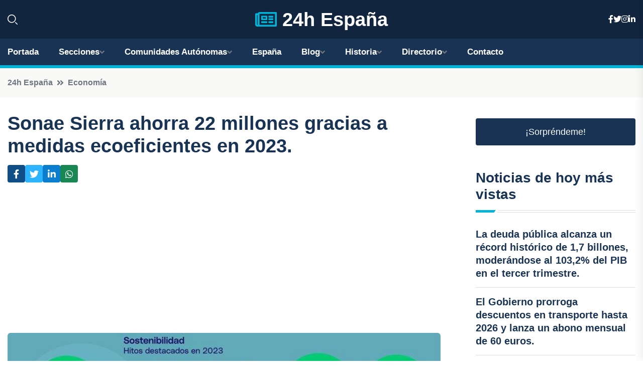

--- FILE ---
content_type: text/html; charset=UTF-8
request_url: https://xn--24hespaa-j3a.es/sonae-sierra-ahorra-22-millones-gracias-a-medidas-ecoeficientes-en-2023
body_size: 8274
content:











 <!DOCTYPE html>
<html lang="es">
<head>
	    <title>Sonae Sierra ahorra 22 millones gracias a medidas ecoeficientes en 2023.</title>
		<!--meta-->
		<meta charset="UTF-8">
		<meta name="viewport" content="width=device-width, initial-scale=1, maximum-scale=5">
		<base href="https://xn--24hespaa-j3a.es/">
		        <meta  name="description" content="En una iniciativa sin precedentes, la empresa multinacional Sonae Sierra logró ahorrar 22 millones de euros en costes operativos durante el año 2023 gracias a...">
	<!--metas-->
								
<meta property="og:type" content="article">
<meta property="og:title" content="Sonae Sierra ahorra 22 millones gracias a medidas ecoeficientes en 2023.">
<meta property="og:description" content="En una iniciativa sin precedentes, la empresa multinacional Sonae Sierra logró ahorrar 22 millones de euros en costes operativos durante el año 2023 gracias a...">
<meta property="og:url" content="https://xn--24hespaa-j3a.es/sonae-sierra-ahorra-22-millones-gracias-a-medidas-ecoeficientes-en-2023">
<meta property="og:site_name" content="xn--24hespaa-j3a.es">
<meta property="article:publisher" content="xn--24hespaa-j3a.es">
<meta property="article:author" content="xn--24hespaa-j3a.es">
<meta property="article:tag" content="Sector inmobiliario">
<meta property="article:tag" content="Sonae">
<meta property="article:published_time" content="2024-06-11T10:08:35+02:00">
<meta property="article:modified_time" content="2024-06-11T10:08:35+02:00">
<meta property="og:updated_time" content="2024-06-11T10:08:35+02:00">
<meta property="og:image" content="https://xn--24hespaa-j3a.es/imagen-aHR0cHM6Ly9pbWcuZXVyb3BhcHJlc3MuZXMvZm90b3dlYi9mb3Rvbm90aWNpYV8yMDI0MDYxMTEwMDA1MV8xMjAwLmpwZw,,.jpg">
<meta property="og:image:secure_url" content="https://xn--24hespaa-j3a.es/imagen-aHR0cHM6Ly9pbWcuZXVyb3BhcHJlc3MuZXMvZm90b3dlYi9mb3Rvbm90aWNpYV8yMDI0MDYxMTEwMDA1MV8xMjAwLmpwZw,,.jpg">
<meta property="og:image:width" content="1200">
<meta property="og:image:height" content="800">
<meta name="twitter:card" content="summary_large_image">
<meta name="twitter:description" content="En una iniciativa sin precedentes, la empresa multinacional Sonae Sierra logró ahorrar 22 millones de euros en costes operativos durante el año 2023 gracias a...">
<meta name="twitter:title" content="Sonae Sierra ahorra 22 millones gracias a medidas ecoeficientes en 2023.">
<meta name="twitter:site" content="xn--24hespaa-j3a.es">
<meta name="twitter:image" content="https://xn--24hespaa-j3a.es/imagen-aHR0cHM6Ly9pbWcuZXVyb3BhcHJlc3MuZXMvZm90b3dlYi9mb3Rvbm90aWNpYV8yMDI0MDYxMTEwMDA1MV8xMjAwLmpwZw,,.jpg">
<meta name="twitter:creator" content="xn--24hespaa-j3a.es">

		<!--style-->

	

	<!--favicon-->
<link rel="apple-touch-icon" sizes="57x57" href="logos/favicon24/apple-icon-57x57.png">
<link rel="apple-touch-icon" sizes="60x60" href="logos/favicon24/apple-icon-60x60.png">
<link rel="apple-touch-icon" sizes="72x72" href="logos/favicon24/apple-icon-72x72.png">
<link rel="apple-touch-icon" sizes="76x76" href="logos/favicon24/apple-icon-76x76.png">
<link rel="apple-touch-icon" sizes="114x114" href="logos/favicon24/apple-icon-114x114.png">
<link rel="apple-touch-icon" sizes="120x120" href="logos/favicon24/apple-icon-120x120.png">
<link rel="apple-touch-icon" sizes="144x144" href="logos/favicon24/apple-icon-144x144.png">
<link rel="apple-touch-icon" sizes="152x152" href="logos/favicon24/apple-icon-152x152.png">
<link rel="apple-touch-icon" sizes="180x180" href="logos/favicon24/apple-icon-180x180.png">
<link rel="icon" type="image/png" sizes="192x192"  href="logos/favicon24/android-icon-192x192.png">
<link rel="icon" type="image/png" sizes="32x32" href="logos/favicon24/favicon-32x32.png">
<link rel="icon" type="image/png" sizes="96x96" href="logos/favicon24/favicon-96x96.png">
<link rel="icon" type="image/png" sizes="16x16" href="logos/favicon24/favicon-16x16.png">
<link rel="manifest" href="logos/favicon24/manifest.json">
<meta name="msapplication-TileColor" content="#ffffff">
<meta name="msapplication-TileImage" content="logos/favicon24/ms-icon-144x144.png">
<meta name="theme-color" content="#ffffff">


<link rel="stylesheet" href="assets/css/bootstrap.min.css">

        <link rel="stylesheet" href="assets/css/fontawesome-all.min.css">
        <link rel="stylesheet" href="assets/css/flaticon.css">
		<link rel="stylesheet" href="assets/css/default.css">
        <link rel="stylesheet" href="assets/css/style.css">
        <link rel="stylesheet" href="assets/css/responsive.css">

		<style>
			:root { --tg-primary-color: #00B4D8}




svg {
  display: block;

  margin:-5px 0 -5px;
}



.adsbygoogle, .google-auto-placed{
  display: flex;
  justify-content: center;
  align-items: center;
  min-height: 380px;

}


@media(min-width: 500px) {
  .adsbygoogle, .google-auto-placed {
  display: flex;
  justify-content: center;
  align-items: center;
  min-height: 280px;

}
}

.adsbygoogle-noablate{
  min-height: 126px!important;
}

.column-order {
  --count: 2;
  column-count: var(--count);
  column-gap: 10%;
}

.column-order>div {
  width: 100%;
}

@media screen and (max-width: 992px) {
  .column-order {
    --count: 2;
  }
}

@media screen and (max-width: 576px) {
  .column-order {
    --count: 1;
  }
}


			</style>

<script async src="https://pagead2.googlesyndication.com/pagead/js/adsbygoogle.js?client=ca-pub-8178564232918506"
     crossorigin="anonymous"></script>
<link rel="canonical" href="https://xn--24hespaa-j3a.es/sonae-sierra-ahorra-22-millones-gracias-a-medidas-ecoeficientes-en-2023">

</head><script type="application/ld+json">
{
   "@context": "https://schema.org",
   "@type": "NewsArticle",
   "url": "https://xn--24hespaa-j3a.es/sonae-sierra-ahorra-22-millones-gracias-a-medidas-ecoeficientes-en-2023",
   "publisher":{
      "@type":"Organization",
      "name":"24h España"
    
   },
   "headline": "Sonae Sierra ahorra 22 millones gracias a medidas ecoeficientes en 2023.",
   "mainEntityOfPage": "https://xn--24hespaa-j3a.es/sonae-sierra-ahorra-22-millones-gracias-a-medidas-ecoeficientes-en-2023",
   "articleBody": "",
   "image":[
    ""
   ],
   "datePublished":"2024-06-11T10:08:35+02:00"
}
</script>

<script type="application/ld+json">{
    "@context": "https://schema.org/",
    "@type": "CreativeWorkSeries",
    "name": "Sonae Sierra ahorra 22 millones gracias a medidas ecoeficientes en 2023.",
    "aggregateRating": {
        "@type": "AggregateRating",
        "ratingValue": "5",
        "bestRating": "5",
        "ratingCount": ""
    }}
</script>

       
                      
<body>

<!-- preloader -->
<div id="preloader">
    <div class="loader-inner">
        <div id="loader">
            <h2 id="bg-loader">24h España<span>.</span></h2>
            <h2 id="fg-loader">24h España<span>.</span></h2>
        </div>
    </div>
</div>
<!-- preloader-end -->



<!-- Scroll-top -->
<button class="scroll-top scroll-to-target" data-target="html">
    <i class="fas fa-angle-up"></i>
</button>
<!-- Scroll-top-end-->

<!-- header-area -->
<header class="header-style-five">
    <div id="header-fixed-height"></div>
    <div class="header-logo-area-three">
        <div class="container">
            <div class="row align-items-center">
                <div class="col-lg-2">
                    <div class="hl-left-side-three">
                                           <div class="header-search">
                            <a href="https://xn--24hespaa-j3a.es/sonae-sierra-ahorra-22-millones-gracias-a-medidas-ecoeficientes-en-2023#" class="search-open-btn"><i class="flaticon-search"></i></a>
                        </div>
                                            </div>
                </div>




                <div class="col-lg-8">
                    <div class="logo text-center">
                        
                    <a href="https://xn--24hespaa-j3a.es"><i class="far fa-newspaper" style="color: var(--tg-primary-color);"></i>&nbsp;24h España</a>
                    </div>
                </div>
                <div class="col-lg-2">
                    <div class="header-top-social">
                        <ul class="list-wrap">
                            <li><a href="#"><i class="fab fa-facebook-f"></i></a></li>
                            <li><a href="#"><i class="fab fa-twitter"></i></a></li>
                            <li><a href="#"><i class="fab fa-instagram"></i></a></li>
                            <li><a href="#"><i class="fab fa-linkedin-in"></i></a></li>
                        </ul>
                    </div>
                </div>
            </div>
        </div>
    </div>
    <div id="sticky-header" class="menu-area menu-style-two menu-style-five">
        <div class="container">
            <div class="row">
                <div class="col-12">
                    <div class="menu-wrap">
                        <div class="row align-items-center">
                      
                                <div class="logo d-none">
                                    <a href="https://xn--24hespaa-j3a.es">24h España</a>
                                </div>
                                <div class="navbar-wrap main-menu d-none d-lg-flex">
                                    <ul class="navigation">
                               
                    
                                    <li><a href="https://xn--24hespaa-j3a.es">Portada</a></li>
          
              
       
              
                        <li class="menu-item-has-children"><a href="https://xn--24hespaa-j3a.es/sonae-sierra-ahorra-22-millones-gracias-a-medidas-ecoeficientes-en-2023#">Secciones</a>
                        <ul class="sub-menu">
                          <li><a href="nacional">Nacional</a></li>
    <li><a href="internacional">Internacional</a></li>
    <li><a href="economia">Economía</a></li>
    <li><a href="justicia-social">Justicia Social</a></li>
    <li><a href="deportes">Deportes</a></li>
    <li><a href="cotilleo">Cotilleo</a></li>
    <li><a href="tecnología">Tecnología</a></li>
    <li><a href="cultura">Cultura</a></li>
    <li><a href="sociedad">Sociedad</a></li>
    <li><a href="motor">Motor</a></li>
                                 </ul>
                    
                </li>
         

                                        
                                            <li class="menu-item-has-children"><a href="https://xn--24hespaa-j3a.es/sonae-sierra-ahorra-22-millones-gracias-a-medidas-ecoeficientes-en-2023#">Comunidades Autónomas</a>
                        <ul class="sub-menu">
                             <li><a  href="https://24hespaña.es">España</a></li>
                 <li><a  href="https://24handalucia.es">Andalucía</a></li>
                 <li><a  href="https://24haragon.es">Aragón</a></li>
                 <li><a  href="https://24hasturias.es">Asturias</a></li>
                 <li><a  href="https://24hbaleares.es">Baleares</a></li>
                 <li><a  href="https://24hcanarias.es">Canarias</a></li>
                 <li><a  href="https://24hcantabria.es">Cantabria</a></li>
                 <li><a  href="https://24hcastillalamancha.es">Castilla La-Mancha</a></li>
                 <li><a  href="https://24hcastillayleon.es">Castilla y León</a></li>
                 <li><a  href="https://24hcataluna.es">Cataluña</a></li>
                 <li><a  href="https://24hextremadura.es">Extremadura</a></li>
                 <li><a  href="https://24hgalicia.es">Galicia</a></li>
                 <li><a  href="https://24hlarioja.es">La Rioja</a></li>
                 <li><a  href="https://24hmadrid.es">Madrid</a></li>
                 <li><a  href="https://24hmurcia.es">Murcia</a></li>
                 <li><a  href="https://24hnavarra.es">Navarra</a></li>
                 <li><a  href="https://24hpaisvasco.es">País Vasco</a></li>
                 <li><a  href="https://24hvalencia.es">Comunidad Valenciana</a></li>
                               </ul>
                    
                </li>
                
                                        <li><a href="https://24hespaña.es">España</a></li>
            
            <li class="menu-item-has-children"><a href="https://xn--24hespaa-j3a.es/blog">Blog</a>
            <ul class="sub-menu">
            
                            <li><a href="blog">Portada</a></li>

    <li><a href="blog/playas">Playas</a></li>
    
    <li><a href="blog/montanas">Montañas</a></li>
    
    <li><a href="blog/ciudades">Ciudades</a></li>
    
    <li><a href="blog/gastronomia">Gastronomía</a></li>
    
    <li><a href="blog/historia">Historia</a></li>
    
    <li><a href="blog/arte">Arte</a></li>
    
    <li><a href="blog/fiestas-y-celebraciones">Fiestas y Celebraciones</a></li>
    
    <li><a href="blog/deportes-y-actividades-al-aire-libre">Deportes y Actividades al aire libre</a></li>
    
    <li><a href="blog/vida-nocturna">Vida nocturna</a></li>
    
    <li><a href="blog/arquitectura">Arquitectura</a></li>
    
    <li><a href="blog/tradiciones-y-costumbres">Tradiciones y Costumbres</a></li>
                        
                </ul>
                        </li>

                        <li class="menu-item-has-children"><a href="https://xn--24hespaa-j3a.es/historia">Historia</a>
            <ul class="sub-menu">
                        
    <li><a href="historia/prehistoria">Prehistoria</a></li>
    
    <li><a href="historia/edad-antigua">Edad Antigua</a></li>
    
    <li><a href="historia/edad-media">Edad Media</a></li>
    
    <li><a href="historia/edad-moderna">Edad Moderna</a></li>
    
    <li><a href="historia/edad-contemporanea">Edad Contemporánea</a></li>
    </ul></li>


<li class="menu-item-has-children"><a href="https://xn--24hespaa-j3a.es/sonae-sierra-ahorra-22-millones-gracias-a-medidas-ecoeficientes-en-2023#">Directorio</a>
                        <ul class="sub-menu">
                          <li><a href="https://xn--24hespaa-j3a.es/directorio/nacional">Empresas de Nacional</a></li>
    <li><a href="https://xn--24hespaa-j3a.es/directorio/internacional">Empresas de Internacional</a></li>
    <li><a href="https://xn--24hespaa-j3a.es/directorio/economia">Empresas de Economía</a></li>
    <li><a href="https://xn--24hespaa-j3a.es/directorio/justicia-social">Empresas de Justicia Social</a></li>
    <li><a href="https://xn--24hespaa-j3a.es/directorio/deportes">Empresas de Deportes</a></li>
    <li><a href="https://xn--24hespaa-j3a.es/directorio/cotilleo">Empresas de Cotilleo</a></li>
    <li><a href="https://xn--24hespaa-j3a.es/directorio/tecnología">Empresas de Tecnología</a></li>
    <li><a href="https://xn--24hespaa-j3a.es/directorio/cultura">Empresas de Cultura</a></li>
    <li><a href="https://xn--24hespaa-j3a.es/directorio/sociedad">Empresas de Sociedad</a></li>
    <li><a href="https://xn--24hespaa-j3a.es/directorio/motor">Empresas de Motor</a></li>
          
                       </ul>
                    
                </li>



                                        <li><a href="https://xn--24hespaa-j3a.es/contacto">Contacto</a></li>
                                    </ul>
                                </div>
                    
                        </div>
                        <div class="mobile-nav-toggler"><i class="fas fa-bars"></i></div>
                    </div>

                    <!-- Mobile Menu  -->
                    <div class="mobile-menu" style="height: 100% !important;">
                        <nav class="menu-box">
                            <div class="close-btn"><i class="fas fa-times"></i></div>
                            <div class="nav-logo">
                               
                            </div>
                            <div class="nav-logo d-none">
                       
                            </div>
                            <div class="mobile-search">
                                <form action="#">
                                    <input type="text" placeholder="Search here...">
                                    <button><i class="flaticon-search"></i></button>
                                </form>
                            </div>
                            <div class="menu-outer">
                                <!--Here Menu Will Come Automatically Via Javascript / Same Menu as in Header-->
                            </div>
                            <div class="social-links">
                                <ul class="clearfix list-wrap">
                                    <li><a href="#"><i class="fab fa-facebook-f"></i></a></li>
                                    <li><a href="#"><i class="fab fa-twitter"></i></a></li>
                                    <li><a href="#"><i class="fab fa-instagram"></i></a></li>
                                    <li><a href="#"><i class="fab fa-linkedin-in"></i></a></li>
                                    <li><a href="#"><i class="fab fa-youtube"></i></a></li>
                                </ul>
                            </div>
                        </nav>
                    </div>
                    <div class="menu-backdrop"></div>
                    <!-- End Mobile Menu -->
                   
                </div>
            </div>
        </div>

    </div>
   
    <!-- header-search -->
    <div class="search__popup">
        <div class="container">
            <div class="row">
                <div class="col-12">
                    <div class="search__wrapper">
                        <div class="search__close">
                            <button type="button" class="search-close-btn">
                                <svg width="18" height="18" viewBox="0 0 18 18" fill="none" xmlns="http://www.w3.org/2000/svg">
                                    <path d="M17 1L1 17" stroke="currentColor" stroke-width="1.5" stroke-linecap="round" stroke-linejoin="round"></path>
                                    <path d="M1 1L17 17" stroke="currentColor" stroke-width="1.5" stroke-linecap="round" stroke-linejoin="round"></path>
                                </svg>
                            </button>
                        </div>
                        <div class="search__form">
                            <form method="get" action="search.php">
                                <div class="search__input">
                                    <input class="search-input-field" type="text" name="q" value="" placeholder="Realiza tu búsqueda...">
                                    <input type="hidden" id="lang" name="lang" value="es">
                                    <span class="search-focus-border"></span>
                                    <button>
                                        <svg width="20" height="20" viewBox="0 0 20 20" fill="none" xmlns="http://www.w3.org/2000/svg">
                                            <path d="M9.55 18.1C14.272 18.1 18.1 14.272 18.1 9.55C18.1 4.82797 14.272 1 9.55 1C4.82797 1 1 4.82797 1 9.55C1 14.272 4.82797 18.1 9.55 18.1Z" stroke="currentColor" stroke-width="1.5" stroke-linecap="round" stroke-linejoin="round"></path>
                                            <path d="M19.0002 19.0002L17.2002 17.2002" stroke="currentColor" stroke-width="1.5" stroke-linecap="round" stroke-linejoin="round"></path>
                                        </svg>
                                    </button>
                                </div>
                            </form>
                        </div>
                    </div>
                </div>
            </div>
        </div>
    </div>
    <div class="search-popup-overlay"></div>
    <!-- header-search-end -->

  
</header>
<!-- header-area-end -->


      <main class="fix">
    <div class="breadcrumb-area">
                <div class="container">
                    <div class="row">
                        <div class="col-lg-12">
                            <div class="breadcrumb-content">
                                <nav aria-label="breadcrumb">
                                    <ol class="breadcrumb">
                                        <li class="breadcrumb-item"><a href="./">24h España</a></li>
                                        <li class="breadcrumb-item" aria-current="page"><a href="economia">Economía</a></li>
                                    </ol>
                                </nav>
                            </div>
                        </div>
                    </div>
                </div>
            </div>
      
            <section class="blog-details-area pt-30 pb-60">
                <div class="container">
                    <div class="author-inner-wrap">
                        <div class="row justify-content-center">
                            <div class="col-70">
                                <div class="blog-details-wrap">
                                    <div class="blog-details-content">
                                        <div class="blog-details-content-top">
                                            <h1 class="title">Sonae Sierra ahorra 22 millones gracias a medidas ecoeficientes en 2023.</h1>
                                            <div class="bd-content-inner">
                                            



   





                                                <div class="blog-details-social">
                                                    <ul class="list-wrap">
                                                        <li>    <a aria-label="Compartir en Facebook" href="https://www.facebook.com/sharer.php?u=https://xn--24hespaa-j3a.es/sonae-sierra-ahorra-22-millones-gracias-a-medidas-ecoeficientes-en-2023">
<i class="fab fa-facebook-f"></i></a></li>
                                                        <li>    <a aria-label="Compartir en Twitter" href="https://twitter.com/share?text=Sonae Sierra ahorra 22 millones gracias a medidas ecoeficientes en 2023.&url=https://xn--24hespaa-j3a.es/sonae-sierra-ahorra-22-millones-gracias-a-medidas-ecoeficientes-en-2023&hashtags=Sectorinmobiliario,Sonae">
<i class="fab fa-twitter"></i></a></li>
                                                        <li>    <a aria-label="Compartir en LinkedIn" href="https://www.linkedin.com/shareArticle?mini=true&url=https://xn--24hespaa-j3a.es/sonae-sierra-ahorra-22-millones-gracias-a-medidas-ecoeficientes-en-2023&title=Sonae Sierra ahorra 22 millones gracias a medidas ecoeficientes en 2023.&source=24h España">
<i class="fab fa-linkedin-in"></i></a></li>
                                                        <li>    <a aria-label="Compartir en Whatsapp" href="whatsapp://send?&text=Sonae Sierra ahorra 22 millones gracias a medidas ecoeficientes en 2023. https://xn--24hespaa-j3a.es/sonae-sierra-ahorra-22-millones-gracias-a-medidas-ecoeficientes-en-2023" data-action="share/whatsapp/share">
<i class="fab fa-whatsapp"></i></a></li>
                                                      
                                                    </ul>
                                                </div>
                                            </div>
                                        </div>

                                        <!-- horizontal adaptable -->
<ins class="adsbygoogle"
     style="display:block"
     data-ad-client="ca-pub-8178564232918506"
     data-ad-slot="5316597285"
     data-ad-format="inline"
     data-full-width-responsive="false"></ins>
<script>
     (adsbygoogle = window.adsbygoogle || []).push({});
</script>
                                         
                                            
                                            <div class="blog-details-thumb">
                                            <img src="https://xn--24hespaa-j3a.es/imagen-aHR0cHM6Ly9pbWcuZXVyb3BhcHJlc3MuZXMvZm90b3dlYi9mb3Rvbm90aWNpYV8yMDI0MDYxMTEwMDA1MV84MDAuanBn.webp" width="800" height="450" alt="Sonae Sierra ahorra 22 millones gracias a medidas ecoeficientes en 2023.">
                                        </div>

                                         
                
            <p>En una iniciativa sin precedentes, la empresa multinacional Sonae Sierra logró ahorrar 22 millones de euros en costes operativos durante el año 2023 gracias a medidas que mejoraron notablemente su ecoeficiencia, según lo informado por la propia empresa en un comunicado oficial.</p><p>El Informe Económico, Medioambiental y Social (Informe EES) del año 2023 reveló que Sonae Sierra ha reducido significativamente sus emisiones de gases de efecto invernadero en un 88% desde 2005, disminuyendo su consumo de electricidad en un 68% desde 2002 y logrando una reducción del 41% en el consumo de agua desde 2003.</p><p>Además, el reciclaje de residuos ha aumentado notablemente, alcanzando un 255% desde 2002 y un 67% en 2023.</p><p>El programa 'Bright', implementado en 2012 y extendido a toda la cartera de Sierra, ha sido fundamental en la mejora de la eficiencia energética y la reducción de emisiones de carbono.</p><p>En una evolución continua, 'Bright' se actualizó en 2021 a 'Bright 2.0', basado en las mejores tecnologías disponibles y nuevamente implementado en los activos de Sierra.</p><p>Gracias a este proyecto, se identificaron 150 medidas de mejora que requieren una inversión de 34,7 millones de euros, lo que representa un potencial de ahorro energético anual del 33%, equivalente a 44,5 GWh y 6,5 millones de euros.</p><p>Elsa Monteiro, directora de Sostenibilidad de Sonae Sierra, enfatizó que la sostenibilidad es un compromiso clave para la empresa, reflejado en la mejora del desempeño ambiental y la capacidad de innovación y adopción de los principios ESG.</p><p>Monteiro destacó los logros de Sonae Sierra como líder en el sector inmobiliario y reafirmó la importancia de cumplir no solo con los estándares actuales, sino de contribuir a la creación de un futuro sostenible.</p><p>Además, la compañía recibió la calificación Green Star, 5 Estrellas, de GRESB para los fondos gestionados por Sierra, lo que demuestra el compromiso de la empresa con las mejores prácticas medioambientales, sociales y de gobernanza.</p><p>Sierra se encuentra en constante desarrollo de nuevos proyectos para obtener certificaciones como LEED o BREEAM, garantizando la adopción de los requisitos de sostenibilidad más avanzados.</p><p>Con objetivos claros y concretos, Sonae Sierra ha establecido metas para cumplir con un modelo de negocio sostenible en todas sus áreas de actividad, revisando objetivos aprobados por Science Based Targets (SBTi) para reducir las emisiones de GEI y cumplir con estándares cada vez más exigentes en sostenibilidad.
                                       <div class="blog-details-bottom">
                                            <div class="row align-items-center">
                                                   
                                                    <div class="post-tags">
                                                        <h5 class="title">Tags:</h5>
                                                        <ul class="list-wrap">
                                                                               <li> <a href="tag/Sector-inmobiliario">Sector inmobiliario</a></li>
                   
                                   
                   
                   
                                   
                                                                  <li> <a href="tag/Sonae">Sonae</a></li>
                   
                                   
                   
                   
                                   
                                                              </ul>
                                       
                   </div>
                                      <div class="blog-details-bottom">
                   <div class="post-tags">
                                                        <h5 class="title">Categoría:</h5>
                                                        <ul class="list-wrap">
                                                
                   
                   <li><a  href="economia">Economía</a></li>

                   </ul>
                                       
               

                  
                                                        
                                                       
                                                    </div>
                                                </div>
                                                
                                            </div>
                                        </div>
                                    </div>
                                    </div>
                            </div>
                            <div class="col-30">
                                <div class="sidebar-wrap">
                                    <div class="sidebar-widget sidebar-widget-two">
                                    
<a class="btn btn-lg  d-block mb-5" role="button" href="rand.php" style="text-align: center;">¡Sorpréndeme!</a>

<div class="widget-title mb-30"><h6 class="title">Noticias de hoy más vistas</h6>
    <div class="section-title-line"></div>
</div>
                                        <div class="hot-post-wrap">


                                        


	        <div class="stories-post">

		
<div class="hot-post-item">
                                                <div class="hot-post-content">
    <h4 class="post-title"><a href="la-deuda-publica-alcanza-un-record-historico-de-17-billones-moderandose-al-1032-del-pib-en-el-tercer-trimestre">La deuda pública alcanza un récord histórico de 1,7 billones, moderándose al 103,2% del PIB en el tercer trimestre.</a></h4>
                                                </div>
                                            </div>
  
        </div>
       


							

		        <div class="stories-post">

		
<div class="hot-post-item">
                                                <div class="hot-post-content">
    <h4 class="post-title"><a href="el-gobierno-prorroga-descuentos-en-transporte-hasta-2026-y-lanza-un-abono-mensual-de-60-euros">El Gobierno prorroga descuentos en transporte hasta 2026 y lanza un abono mensual de 60 euros.</a></h4>
                                                </div>
                                            </div>
  
        </div>
       


							

		        <div class="stories-post">

		
<div class="hot-post-item">
                                                <div class="hot-post-content">
    <h4 class="post-title"><a href="el-ibex-35-alcanza-los-17000-puntos-con-un-aumento-del-1-en-la-jornada">El Ibex 35 alcanza los 17.000 puntos con un aumento del 1% en la jornada.</a></h4>
                                                </div>
                                            </div>
  
        </div>
       


							

		        <div class="stories-post">

		
<div class="hot-post-item">
                                                <div class="hot-post-content">
    <h4 class="post-title"><a href="espana-situa-en-el-centro-de-su-agenda-politica-la-mejora-de-las-conexiones-electricas-con-europa">España sitúa en el centro de su agenda política la mejora de las conexiones eléctricas con Europa.</a></h4>
                                                </div>
                                            </div>
  
        </div>
       


							

		        <div class="stories-post">

		
<div class="hot-post-item">
                                                <div class="hot-post-content">
    <h4 class="post-title"><a href="la-empresa-detras-de-los-aspiradores-roomba-se-declara-en-quiebra-y-sera-adquirida-por-la-firma-china-picea">La empresa detrás de los aspiradores Roomba se declara en quiebra y será adquirida por la firma china Picea.</a></h4>
                                                </div>
                                            </div>
  
        </div>
       


							

		        <div class="stories-post">

		
<div class="hot-post-item">
                                                <div class="hot-post-content">
    <h4 class="post-title"><a href="el-sector-servicios-mantiene-su-racha-ascendente-con-un-incremento-del-23-en-precios-durante-el-verano-completando-15-trimestres-en-alza">El sector servicios mantiene su racha ascendente con un incremento del 2,3% en precios durante el verano, completando 15 trimestres en alza.</a></h4>
                                                </div>
                                            </div>
  
        </div>
       


							

		        <div class="stories-post">

		
<div class="hot-post-item">
                                                <div class="hot-post-content">
    <h4 class="post-title"><a href="suiza-actualiza-positivamente-sus-proyecciones-de-crecimiento-tras-el-pacto-comercial-con-estados-unidos">Suiza actualiza positivamente sus proyecciones de crecimiento tras el pacto comercial con Estados Unidos.</a></h4>
                                                </div>
                                            </div>
  
        </div>
       


							

		        <div class="stories-post">

		
<div class="hot-post-item">
                                                <div class="hot-post-content">
    <h4 class="post-title"><a href="china-enfrenta-caida-en-inversion-y-demanda-urgencia-de-estimulos-para-2026">China enfrenta caída en inversión y demanda, urgencia de estímulos para 2026.</a></h4>
                                                </div>
                                            </div>
  
        </div>
       


							

				
         
   
		
         
 
<!-- vertical adaptable -->
<ins class="adsbygoogle"
     style="display:block"
     data-ad-client="ca-pub-8178564232918506"
     data-ad-slot="5320019560"
     data-ad-format="inline"
     data-full-width-responsive="false"></ins>
<script>
     (adsbygoogle = window.adsbygoogle || []).push({});
</script>     
  
            
 </div>
                                    </div>
                                    
                                    <div class="sidebar-widget sidebar-widget-two">
                                        <div class="sidebar-newsletter">
                                            <div class="icon"><i class="flaticon-envelope"></i></div>
                                            <h4 class="title">Newsletter</h4>
                                            <p>Entérate de las últimas noticias cómodamente desde tu mail.</p>
                                            <div class="sidebar-newsletter-form-two">
                                                <form method="post" action="newsletter">
                                                    <div class="form-grp">
                                                        <input type="text" id="nombre" name="nombre" placeholder="Escribe tu Nombre" required>
                                                        <input type="email" id="email" name="email" placeholder="Escribe tu e-mail" class="mt-2" required>
                                                        <button type="submit" class="btn">Suscríbete</button>
                                                    </div>
                                                    <div class="form-check">
                                                        <input type="checkbox" class="form-check-input" id="checkbox" required>
                                                        <label for="checkbox">Estoy de acuerdo con los términos y condiciones</label>
                                      
                                                        <input type="text" class="form-control" id="foo" name="foo" style="display: none;">

                                                    </div>
                                                </form>
                                            </div>
                                        </div>
                                    </div>    

                                                  
                                </div>
                            </div>
                        </div>
                    </div>
                </div>
            </section>    


     

     
   
    
        </div>  </div>  </div>
      
        
        

                    <!-- newsletter-area -->
            <section class="newsletter-area-three">
                <div class="container">
                    <div class="row">
                        <div class="col-lg-12">
                            <div class="newsletter-wrap-three">
                                <div class="newsletter-content">
                                    <h2 class="title">Suscríbete a nuestro Newsletter</h2>
                                </div>
                                <div class="newsletter-form">
                                <form method="post" action="./newsletter">
                                        <div class="form-grp">
                                        <input type="text" name="nombre" placeholder="Nombre" required>
                                        </div>
                                        <div class="form-grp">
                                        <input type="email" name="email" placeholder="E-mail"  required>
                                        </div>
                                        <input type="text" class="form-control" name="foo" style="display: none;">
                                        <button type="submit" class="btn">Enviar</button>
                                    </form>
                                </div>
                                <div class="newsletter-social">
                                    <h4 class="title">Síguenos:</h4>
                                    <ul class="list-wrap">
                                        <li><a href="#"><i class="fab fa-facebook-f"></i></a></li>
                                        <li><a href="#"><i class="fab fa-twitter"></i></a></li>
                                        <li><a href="#"><i class="fab fa-instagram"></i></a></li>
                                        <li><a href="#"><i class="fab fa-linkedin-in"></i></a></li>
                                    </ul>
                                </div>
                            </div>
                        </div>
                    </div>
                </div>
            </section>
            <!-- newsletter-area-end -->

        </main>
        <!-- main-area-end -->


        <!-- footer-area -->
        <footer>
            <div class="footer-area">
                <div class="footer-top">
                    <div class="container">
                        <div class="row">
                            <div class="col-lg-6 col-md-7">
                                <div class="footer-widget">
                                <h4 class="fw-title">24h España</h4>
                                    <div class="footer-content">
                                    </div>
                                </div>
                            </div>
      
                            <div class="col-lg-6 col-md-4 col-sm-6">
                                <div class="footer-widget">
                                    <h4 class="fw-title">Legal</h4>
                                    <div class="footer-link-wrap">
                                        <ul class="list-wrap">
                                        <li><a href="aviso-legal.html">Aviso Legal</a></li>
        <li><a href="politica-de-cookies.html">Política de Cookies</a></li>
        <li><a href="politica-de-privacidad.html">Política de Privacidad</a></li>
        <li><a href="contacto">Contacto</a></li>
                                        </ul>
                                    </div>
                                </div>
                            </div>
                         
                        </div>
                    </div>
                </div>
                <div class="footer-bottom">
                    <div class="container">
                        <div class="row">
                            <div class="col-md-9">
                                <div class="footer-bottom-menu">
                                    <ul class="list-wrap">

                

        <li><a rel="nofollow noopener noreferrer" href="privacy" target="_blank">Privacy policy</a> </li>  
        <li><a href="https://agentetutor.ai/" target="_blank">Agente tutor</a> </li>  

                                   
                                    </ul>
                                </div>
                            </div>
                            <div class="col-md-3">
                                <div class="copyright-text">
                                    <p>Copyright &copy; 2025 24h España</p>
                                </div>
                            </div>
                        </div>
                    </div>
                </div>
            </div>
        </footer>


   
    




    <script src="assets/js/vendor/jquery-3.6.0.min.js"></script>
        <script src="assets/js/bootstrap.min.js"></script>





        <script src="assets/js/main.js"></script>






  <script defer src="https://static.cloudflareinsights.com/beacon.min.js/vcd15cbe7772f49c399c6a5babf22c1241717689176015" integrity="sha512-ZpsOmlRQV6y907TI0dKBHq9Md29nnaEIPlkf84rnaERnq6zvWvPUqr2ft8M1aS28oN72PdrCzSjY4U6VaAw1EQ==" data-cf-beacon='{"version":"2024.11.0","token":"d982a4d47d4b49c48e7a2ee69b797218","r":1,"server_timing":{"name":{"cfCacheStatus":true,"cfEdge":true,"cfExtPri":true,"cfL4":true,"cfOrigin":true,"cfSpeedBrain":true},"location_startswith":null}}' crossorigin="anonymous"></script>
</body>




</html>

--- FILE ---
content_type: text/html; charset=utf-8
request_url: https://www.google.com/recaptcha/api2/aframe
body_size: 265
content:
<!DOCTYPE HTML><html><head><meta http-equiv="content-type" content="text/html; charset=UTF-8"></head><body><script nonce="2rPPpOZI782y1nyhSobhbw">/** Anti-fraud and anti-abuse applications only. See google.com/recaptcha */ try{var clients={'sodar':'https://pagead2.googlesyndication.com/pagead/sodar?'};window.addEventListener("message",function(a){try{if(a.source===window.parent){var b=JSON.parse(a.data);var c=clients[b['id']];if(c){var d=document.createElement('img');d.src=c+b['params']+'&rc='+(localStorage.getItem("rc::a")?sessionStorage.getItem("rc::b"):"");window.document.body.appendChild(d);sessionStorage.setItem("rc::e",parseInt(sessionStorage.getItem("rc::e")||0)+1);localStorage.setItem("rc::h",'1769084142411');}}}catch(b){}});window.parent.postMessage("_grecaptcha_ready", "*");}catch(b){}</script></body></html>